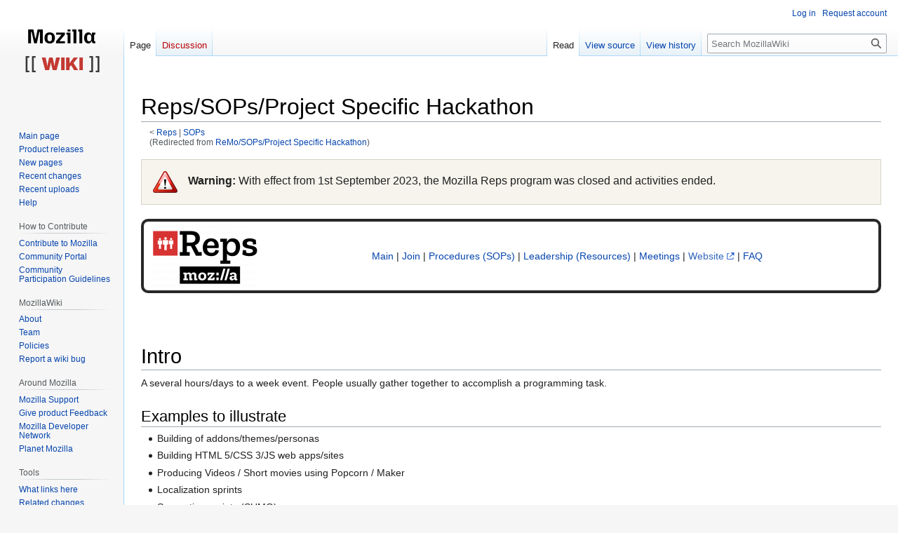

--- FILE ---
content_type: text/html; charset=UTF-8
request_url: https://wiki.mozilla.org/ReMo/SOPs/Project_Specific_Hackathon
body_size: 28925
content:
<!DOCTYPE html>
<html class="client-nojs" lang="en" dir="ltr">
<head>
<meta charset="UTF-8"/>
<title>Reps/SOPs/Project Specific Hackathon - MozillaWiki</title>
<script>document.documentElement.className="client-js";RLCONF={"wgBreakFrames":false,"wgSeparatorTransformTable":["",""],"wgDigitTransformTable":["",""],"wgDefaultDateFormat":"dmy","wgMonthNames":["","January","February","March","April","May","June","July","August","September","October","November","December"],"wgRequestId":"339750d82a4d8af73648eec1","wgCSPNonce":false,"wgCanonicalNamespace":"","wgCanonicalSpecialPageName":false,"wgNamespaceNumber":0,"wgPageName":"Reps/SOPs/Project_Specific_Hackathon","wgTitle":"Reps/SOPs/Project Specific Hackathon","wgCurRevisionId":1248246,"wgRevisionId":1248246,"wgArticleId":49525,"wgIsArticle":true,"wgIsRedirect":false,"wgAction":"view","wgUserName":null,"wgUserGroups":["*"],"wgCategories":["Remo","Remosop"],"wgPageContentLanguage":"en","wgPageContentModel":"wikitext","wgRelevantPageName":"Reps/SOPs/Project_Specific_Hackathon","wgRelevantArticleId":49525,"wgIsProbablyEditable":false,"wgRelevantPageIsProbablyEditable":false,"wgRestrictionEdit":[],
"wgRestrictionMove":[],"wgRedirectedFrom":"ReMo/SOPs/Project_Specific_Hackathon","wgPageFormsTargetName":null,"wgPageFormsAutocompleteValues":[],"wgPageFormsAutocompleteOnAllChars":false,"wgPageFormsFieldProperties":[],"wgPageFormsCargoFields":[],"wgPageFormsDependentFields":[],"wgPageFormsCalendarValues":[],"wgPageFormsCalendarParams":[],"wgPageFormsCalendarHTML":null,"wgPageFormsGridValues":[],"wgPageFormsGridParams":[],"wgPageFormsContLangYes":null,"wgPageFormsContLangNo":null,"wgPageFormsContLangMonths":[],"wgPageFormsHeightForMinimizingInstances":800,"wgPageFormsShowOnSelect":[],"wgPageFormsScriptPath":"/extensions/PageForms","edgValues":null,"wgPageFormsEDSettings":null,"wgAmericanDates":false,"wgMFDisplayWikibaseDescriptions":{"search":false,"nearby":false,"watchlist":false,"tagline":false},"wgVector2022PreviewPages":[],"wgInternalRedirectTargetUrl":"/Reps/SOPs/Project_Specific_Hackathon"};RLSTATE={"site.styles":"ready","user.styles":"ready","user":"ready","user.options":
"loading","skins.vector.styles.legacy":"ready"};RLPAGEMODULES=["mediawiki.action.view.redirect","site","mediawiki.page.ready","skins.vector.legacy.js","ext.Bugzilla"];</script>
<script>(RLQ=window.RLQ||[]).push(function(){mw.loader.implement("user.options@12s5i",function($,jQuery,require,module){mw.user.tokens.set({"patrolToken":"+\\","watchToken":"+\\","csrfToken":"+\\"});});});</script>
<link rel="stylesheet" href="/load.php?lang=en&amp;modules=skins.vector.styles.legacy&amp;only=styles&amp;skin=vector"/>
<script async="" src="/load.php?lang=en&amp;modules=startup&amp;only=scripts&amp;raw=1&amp;skin=vector"></script>
<meta name="ResourceLoaderDynamicStyles" content=""/>
<link rel="stylesheet" href="/load.php?lang=en&amp;modules=site.styles&amp;only=styles&amp;skin=vector"/>
<meta name="generator" content="MediaWiki 1.39.10"/>
<meta name="format-detection" content="telephone=no"/>
<meta name="viewport" content="width=1000"/>
<link rel="icon" href="/images/favicon.ico"/>
<link rel="search" type="application/opensearchdescription+xml" href="/opensearch_desc.php" title="MozillaWiki (en)"/>
<link rel="EditURI" type="application/rsd+xml" href="https://wiki.mozilla.org/api.php?action=rsd"/>
<link rel="alternate" type="application/atom+xml" title="MozillaWiki Atom feed" href="/index.php?title=Special:RecentChanges&amp;feed=atom"/>
<link rel="canonical" href="https://wiki.mozilla.org/Reps/SOPs/Project_Specific_Hackathon"/>
</head>
<body class="mediawiki ltr sitedir-ltr mw-hide-empty-elt ns-0 ns-subject page-Reps_SOPs_Project_Specific_Hackathon rootpage-Reps skin-vector action-view skin-vector-legacy vector-feature-language-in-header-enabled vector-feature-language-in-main-page-header-disabled vector-feature-language-alert-in-sidebar-disabled vector-feature-sticky-header-disabled vector-feature-sticky-header-edit-disabled vector-feature-table-of-contents-disabled vector-feature-visual-enhancement-next-disabled"><div id="mw-page-base" class="noprint"></div>
<div id="mw-head-base" class="noprint"></div>
<div id="content" class="mw-body" role="main">
	<a id="top"></a>
	<div id="siteNotice"></div>
	<div class="mw-indicators">
	</div>
	<h1 id="firstHeading" class="firstHeading mw-first-heading"><span class="mw-page-title-main">Reps/SOPs/Project Specific Hackathon</span></h1>
	<div id="bodyContent" class="vector-body">
		<div id="siteSub" class="noprint">From MozillaWiki</div>
		<div id="contentSub"><span class="subpages">&lt; <a href="/Reps" title="Reps">Reps</a>&lrm; | <a href="/Reps/SOPs" title="Reps/SOPs">SOPs</a></span><span class="mw-redirectedfrom">(Redirected from <a href="/index.php?title=ReMo/SOPs/Project_Specific_Hackathon&amp;redirect=no" class="mw-redirect" title="ReMo/SOPs/Project Specific Hackathon">ReMo/SOPs/Project Specific Hackathon</a>)</span></div>
		<div id="contentSub2"></div>
		
		<div id="jump-to-nav"></div>
		<a class="mw-jump-link" href="#mw-head">Jump to navigation</a>
		<a class="mw-jump-link" href="#searchInput">Jump to search</a>
		<div id="mw-content-text" class="mw-body-content mw-content-ltr" lang="en" dir="ltr"><div class="mw-parser-output"><div style="padding: 1em; border: solid 1px #D7D3C8; background: #F6F4EC; font-size: 1.1em; line-height: 1.6em"><a href="/File:Nuvola_apps_important.png" class="image" title="Warning sign"><img alt="Warning sign" src="/images/thumb/6/62/Nuvola_apps_important.png/35px-Nuvola_apps_important.png" decoding="async" width="35" height="31" style="vertical-align: middle" srcset="/images/thumb/6/62/Nuvola_apps_important.png/53px-Nuvola_apps_important.png 1.5x, /images/thumb/6/62/Nuvola_apps_important.png/70px-Nuvola_apps_important.png 2x" /></a><span style="padding-left: 15px;"><b>Warning:</b> With effect from 1st September 2023, the Mozilla Reps program was closed and activities ended.</span></div> 
<div style="border: 4px solid rgb(40, 40, 40); text-align:center; padding: 2px; border-collapse: separate; border-radius: 10px; margin-top:20px;margin-bottom:20px; vertical-align: middle; line-height: 80px;">
<p><span style="display:inline-block; vertical-align:top; float:left; padding-left:10px;padding-top:10px;top:-15px;position:relative;"><a href="/File:MozRep-Final-Outline.png" class="image"><img alt="MozRep-Final-Outline.png" src="/images/thumb/e/e1/MozRep-Final-Outline.png/150px-MozRep-Final-Outline.png" decoding="async" width="150" height="94" srcset="/images/thumb/e/e1/MozRep-Final-Outline.png/225px-MozRep-Final-Outline.png 1.5x, /images/thumb/e/e1/MozRep-Final-Outline.png/300px-MozRep-Final-Outline.png 2x" /></a></span>
<a href="/Reps" title="Reps">Main</a> | <a href="/Reps/SOPs/Joining" title="Reps/SOPs/Joining">Join</a> | <a href="/Reps/SOPs" title="Reps/SOPs">Procedures (SOPs)</a> | <a href="/Reps/Leadership" title="Reps/Leadership">Leadership (Resources)</a> | <a href="/Reps/Meetings" title="Reps/Meetings">Meetings</a> | <a rel="nofollow" class="external text" href="https://reps.mozilla.org/">Website</a> | <a href="/Reps/FAQ" title="Reps/FAQ">FAQ</a>
</p>
</div>
<p><br />
</p>
<h1><span class="mw-headline" id="Intro">Intro</span></h1>
<p>A several hours/days to a week event. People usually gather together to accomplish a programming task.
</p>
<h2><span class="mw-headline" id="Examples_to_illustrate">Examples to illustrate</span></h2>
<ul><li>Building of addons/themes/personas</li>
<li>Building HTML 5/CSS 3/JS web apps/sites</li>
<li>Producing Videos / Short movies using Popcorn / Maker</li>
<li>Localization sprints</li>
<li>Supporting sprints (SUMO)</li>
<li>Documentation (or doc localization) sprints (MDN)</li></ul>
<h2><span class="mw-headline" id="Optimal_size">Optimal size</span></h2>
<p>From 5 to 20 for the small events and from 40 to 100 for the big events.
</p>
<h2><span class="mw-headline" id="Time_needed_to_plan">Time needed to plan</span></h2>
<p>From a couple of months to a couple of days depends on size and duration of the event.
Time to rent the room to gather.
</p>
<h2><span class="mw-headline" id="Budget_required">Budget required</span></h2>
<p>On those types of events, we are expected to provide people with food and drinks, due to the long running nature of them (many hours). Depending on number of participants those amenities could cost from 100 USD to 500 USD overall. Room renting should be included in the budget if no free space can be used (but try to find a free one)
</p>
<h2><span class="mw-headline" id="Staff_involvement">Staff involvement</span></h2>
<p>No particular need for it. Event organizer can contact specifc mozilla staff to attend (even remotely) the event and present on specifc topic if needed.
</p>
<h2><span id="Objectives.2Fdesirable_outcomes"></span><span class="mw-headline" id="Objectives/desirable_outcomes">Objectives/desirable outcomes</span></h2>
<ul><li>Motivate people to use new technologies for implementing their ideas.</li>
<li>Socializing and collaborating with others and obtain communication skills.</li>
<li>Focus, discover and reach the limits of new technologies and tools.</li>
<li>Promoting creativity skills.</li>
<li>Produce useful results (addons, movies etc).</li></ul>
<h1><span class="mw-headline" id="Steps_to_produce">Steps to produce</span></h1>
<p>Also take a look at the <a rel="nofollow" class="external text" href="https://developer.mozilla.org/en-US/docs/Project:Doc_sprint_planning_guide">Doc sprint planning guide</a>. Many of the ideas apply to other types of events, as well as doc sprints.
</p>
<h2><span class="mw-headline" id="Organize">Organize</span></h2>
<ol><li>Decide the type and aim of the hackathon.</li>
<li>Decide the length of the hackathon.</li>
<li>Find the place where the people will gather together.</li></ol>
<h3><span class="mw-headline" id="Budget_request">Budget request</span></h3>
<p>File the appropriate <a rel="nofollow" class="external text" href="https://bugzilla.mozilla.org/form.reps.budget">Budget Request</a> if needed.
</p>
<h3><span class="mw-headline" id="Swag_Request">Swag Request</span></h3>
<p>File the appropriate  <a rel="nofollow" class="external text" href="https://bugzilla.mozilla.org/form.reps.swag">Swag Request</a> if needed.
</p>
<h3><span class="mw-headline" id="Page_creation">Page creation</span></h3>
<ol><li>Create a new event on the Reps website: <a rel="nofollow" class="external text" href="https://reps.mozilla.org/events/new/">ReMo Event Form</a></li>
<li>Fill out all information to the best of your knowledge&#160;:)</li>
<li>Press "Save event"</li>
<li>You are done! The site takes care of the rest! Now go check out the <a rel="nofollow" class="external text" href="https://reps.mozilla.org/events/#/period/future/">Events page</a>. It will have your event listed alongside the other awesome ReMo events!</li></ol>
<h2><span id="Agenda_.26_speakers"></span><span class="mw-headline" id="Agenda_&amp;_speakers">Agenda &amp; speakers</span></h2>
<p>There is the option for one speaker to make an introduction about the aim of the event and/or the tools that can be used. Also can  give some directions. Also one wrap up speech is important.
The main course of the event will be hacking time. During this time make sure you have regular breaks so people can chill out for a bit and regroup.
If event is day-long make sure to have a regrouping session for half an hour in the middle of the event.
</p>
<h3><span class="mw-headline" id="Spreading_the_word">Spreading the word</span></h3>
<p>Quotes you can use:
</p>
<ul><li>Let hacking new technology with all Mozillian!</li>
<li>Hack with Mozilla!</li>
<li>You have a day? We have a project!</li></ul>
<h4><span class="mw-headline" id="Publicity">Publicity</span></h4>
<ul><li><a href="/ReMo/SOPs/Social_Media" class="mw-redirect" title="ReMo/SOPs/Social Media">Social media SOP</a>
<ul><li>Tweet for the event!</li>
<li>Announce on community Facebook page</li>
<li>Announce on local media if this is possible.</li>
<li>Consider posting posters and announcements on local communities and universities, colleges.</li></ul></li></ul>
<h4><span class="mw-headline" id="Artwork">Artwork</span></h4>
<p>Attractive logo and poster for gathering more people. Base you design on the project you are focusing on. Ask for help from the Mozilla Design Team or reps-general.
</p>
<h3><span class="mw-headline" id="During_the_event">During the event</span></h3>
<p>Arrive at the venue early in the same day. Three things are of utmost importance:
</p>
<ol><li>Make sure internet connection is stable and available.</li>
<li>Make sure power cords and extensions are as many as the participants.</li>
<li>Make sure coffee is there in enough quantities to hold hackers all day long.</li></ol>
<p>Be nice and accommodating, providing fun things to do. Do not over nudge people. They are there to hack!
Make sure to identify any people that are not interested on the ongoing hacking and provide alternatives.
</p>
<h3><span id="Wrap-up_.26_reimbursements"></span><span class="mw-headline" id="Wrap-up_&amp;_reimbursements">Wrap-up &amp; reimbursements</span></h3>
<p>Make sure that you do any follow ups after the event. Also update budget request with scanned receipts and your payment details. 
</p>
<h2><span class="mw-headline" id="Report_back">Report back</span></h2>
<p>Once the event is over, report back as soon as possible. Your fellow Reps are eager to know what happened!
</p>
<h3><span class="mw-headline" id="Inbound">Inbound</span></h3>
<h4><span class="mw-headline" id="ReMo">ReMo</span></h4>
<p>Make sure to update the wiki page of the event with photos, posts, and links.
Write an email to reps-general with links to photos if possible. (Everyone loves photos!)
</p>
<h4><span class="mw-headline" id="Planet">Planet</span></h4>
<p>Write a post on your blog (even a short one) and make sure it appears on remo planet.
</p>
<h3><span class="mw-headline" id="Outbound">Outbound</span></h3>
<h4><span class="mw-headline" id="Local_Media">Local Media</span></h4>
<p>Make sure to update all the communication channels you used during promotion with the outcomes of the event.
</p>
<h4><span class="mw-headline" id="Regional_Communities">Regional Communities</span></h4>
<p>Best way to follow up with them is to cc them in your report to reps-general. They also love pictures!
</p>
<h1><span id="Q_.26_A"></span><span class="mw-headline" id="Q_&amp;_A">Q &amp; A</span></h1>
<ul><li>Add your Questions here so we can answer them! Remember, this is a wiki, so edit away!</li></ul>
<h1><span class="mw-headline" id="Appendix">Appendix</span></h1>
<h2><span class="mw-headline" id="Sample_Agenda">Sample Agenda</span></h2>
<ul><li>TBD</li></ul>
<h2><span class="mw-headline" id="Example_Events">Example Events</span></h2>
<ul><li>TBD</li></ul>
<h2><span class="mw-headline" id="Budget_samples">Budget samples</span></h2>
<ul><li>TBD</li></ul>
<!-- 
NewPP limit report
Cached time: 20260131155137
Cache expiry: 86400
Reduced expiry: false
Complications: []
CPU time usage: 0.028 seconds
Real time usage: 0.211 seconds
Preprocessor visited node count: 110/1000000
Post‐expand include size: 998/2097152 bytes
Template argument size: 94/2097152 bytes
Highest expansion depth: 3/100
Expensive parser function count: 0/100
Unstrip recursion depth: 0/20
Unstrip post‐expand size: 0/5000000 bytes
-->
<!--
Transclusion expansion time report (%,ms,calls,template)
100.00%   15.527      1 -total
 77.75%   12.072      1 Template:Warning
 24.59%    3.818      1 Template:Color/Mozilla/sand
 21.74%    3.375      1 Template:Color/Mozilla/sand_start
 21.52%    3.342      1 Template:Remonav
-->

<!-- Saved in parser cache with key wiki:pcache:idhash:49525-0!canonical and timestamp 20260131155137 and revision id 1248246.
 -->
</div>
<div class="printfooter" data-nosnippet="">Retrieved from "<a dir="ltr" href="https://wiki.mozilla.org/index.php?title=Reps/SOPs/Project_Specific_Hackathon&amp;oldid=1248246">https://wiki.mozilla.org/index.php?title=Reps/SOPs/Project_Specific_Hackathon&amp;oldid=1248246</a>"</div></div>
		<div id="catlinks" class="catlinks" data-mw="interface"><div id="mw-normal-catlinks" class="mw-normal-catlinks"><a href="/Special:Categories" title="Special:Categories">Categories</a>: <ul><li><a href="/Category:Remo" title="Category:Remo">Remo</a></li><li><a href="/Category:Remosop" title="Category:Remosop">Remosop</a></li></ul></div></div>
	</div>
</div>

<div id="mw-navigation">
	<h2>Navigation menu</h2>
	<div id="mw-head">
		

<nav id="p-personal" class="vector-menu mw-portlet mw-portlet-personal vector-user-menu-legacy" aria-labelledby="p-personal-label" role="navigation"  >
	<h3
		id="p-personal-label"
		
		class="vector-menu-heading "
	>
		<span class="vector-menu-heading-label">Personal tools</span>
	</h3>
	<div class="vector-menu-content">
		
		<ul class="vector-menu-content-list"><li id="pt-login" class="mw-list-item"><a href="/index.php?title=Special:UserLogin&amp;returnto=Reps%2FSOPs%2FProject+Specific+Hackathon" title="You are encouraged to log in; however, it is not mandatory [o]" accesskey="o"><span>Log in</span></a></li><li id="pt-createaccount" class="mw-list-item"><a href="/Special:RequestAccount" title="You are encouraged to create an account and log in; however, it is not mandatory"><span>Request account</span></a></li></ul>
		
	</div>
</nav>

		<div id="left-navigation">
			

<nav id="p-namespaces" class="vector-menu mw-portlet mw-portlet-namespaces vector-menu-tabs vector-menu-tabs-legacy" aria-labelledby="p-namespaces-label" role="navigation"  >
	<h3
		id="p-namespaces-label"
		
		class="vector-menu-heading "
	>
		<span class="vector-menu-heading-label">Namespaces</span>
	</h3>
	<div class="vector-menu-content">
		
		<ul class="vector-menu-content-list"><li id="ca-nstab-main" class="selected mw-list-item"><a href="/Reps/SOPs/Project_Specific_Hackathon" title="View the content page [c]" accesskey="c"><span>Page</span></a></li><li id="ca-talk" class="new mw-list-item"><a href="/index.php?title=Talk:Reps/SOPs/Project_Specific_Hackathon&amp;action=edit&amp;redlink=1" rel="discussion" title="Discussion about the content page (page does not exist) [t]" accesskey="t"><span>Discussion</span></a></li></ul>
		
	</div>
</nav>

			

<nav id="p-variants" class="vector-menu mw-portlet mw-portlet-variants emptyPortlet vector-menu-dropdown" aria-labelledby="p-variants-label" role="navigation"  >
	<input type="checkbox"
		id="p-variants-checkbox"
		role="button"
		aria-haspopup="true"
		data-event-name="ui.dropdown-p-variants"
		class="vector-menu-checkbox"
		aria-labelledby="p-variants-label"
	/>
	<label
		id="p-variants-label"
		 aria-label="Change language variant"
		class="vector-menu-heading "
	>
		<span class="vector-menu-heading-label">English</span>
	</label>
	<div class="vector-menu-content">
		
		<ul class="vector-menu-content-list"></ul>
		
	</div>
</nav>

		</div>
		<div id="right-navigation">
			

<nav id="p-views" class="vector-menu mw-portlet mw-portlet-views vector-menu-tabs vector-menu-tabs-legacy" aria-labelledby="p-views-label" role="navigation"  >
	<h3
		id="p-views-label"
		
		class="vector-menu-heading "
	>
		<span class="vector-menu-heading-label">Views</span>
	</h3>
	<div class="vector-menu-content">
		
		<ul class="vector-menu-content-list"><li id="ca-view" class="selected mw-list-item"><a href="/Reps/SOPs/Project_Specific_Hackathon"><span>Read</span></a></li><li id="ca-viewsource" class="mw-list-item"><a href="/index.php?title=Reps/SOPs/Project_Specific_Hackathon&amp;action=edit" title="This page is protected.&#10;You can view its source [e]" accesskey="e"><span>View source</span></a></li><li id="ca-history" class="mw-list-item"><a href="/index.php?title=Reps/SOPs/Project_Specific_Hackathon&amp;action=history" title="Past revisions of this page [h]" accesskey="h"><span>View history</span></a></li></ul>
		
	</div>
</nav>

			

<nav id="p-cactions" class="vector-menu mw-portlet mw-portlet-cactions emptyPortlet vector-menu-dropdown" aria-labelledby="p-cactions-label" role="navigation"  title="More options" >
	<input type="checkbox"
		id="p-cactions-checkbox"
		role="button"
		aria-haspopup="true"
		data-event-name="ui.dropdown-p-cactions"
		class="vector-menu-checkbox"
		aria-labelledby="p-cactions-label"
	/>
	<label
		id="p-cactions-label"
		
		class="vector-menu-heading "
	>
		<span class="vector-menu-heading-label">More</span>
	</label>
	<div class="vector-menu-content">
		
		<ul class="vector-menu-content-list"></ul>
		
	</div>
</nav>

			
<div id="p-search" role="search" class="vector-search-box-vue  vector-search-box-show-thumbnail vector-search-box-auto-expand-width vector-search-box">
	<div>
			<h3 >
				<label for="searchInput">Search</label>
			</h3>
		<form action="/index.php" id="searchform"
			class="vector-search-box-form">
			<div id="simpleSearch"
				class="vector-search-box-inner"
				 data-search-loc="header-navigation">
				<input class="vector-search-box-input"
					 type="search" name="search" placeholder="Search MozillaWiki" aria-label="Search MozillaWiki" autocapitalize="sentences" title="Search MozillaWiki [f]" accesskey="f" id="searchInput"
				>
				<input type="hidden" name="title" value="Special:Search">
				<input id="mw-searchButton"
					 class="searchButton mw-fallbackSearchButton" type="submit" name="fulltext" title="Search the pages for this text" value="Search">
				<input id="searchButton"
					 class="searchButton" type="submit" name="go" title="Go to a page with this exact name if it exists" value="Go">
			</div>
		</form>
	</div>
</div>

		</div>
	</div>
	

<div id="mw-panel">
	<div id="p-logo" role="banner">
		<a class="mw-wiki-logo" href="/Main_Page"
			title="Visit the main page"></a>
	</div>
	

<nav id="p-navigation" class="vector-menu mw-portlet mw-portlet-navigation vector-menu-portal portal" aria-labelledby="p-navigation-label" role="navigation"  >
	<h3
		id="p-navigation-label"
		
		class="vector-menu-heading "
	>
		<span class="vector-menu-heading-label">Navigation</span>
	</h3>
	<div class="vector-menu-content">
		
		<ul class="vector-menu-content-list"><li id="n-mainpage-description" class="mw-list-item"><a href="/Main_Page" title="Visit the main page [z]" accesskey="z"><span>Main page</span></a></li><li id="n-Product-releases" class="mw-list-item"><a href="/Releases"><span>Product releases</span></a></li><li id="n-newpages" class="mw-list-item"><a href="/Special:NewPages"><span>New pages</span></a></li><li id="n-recentchanges" class="mw-list-item"><a href="/Special:RecentChanges" title="A list of recent changes in the wiki [r]" accesskey="r"><span>Recent changes</span></a></li><li id="n-Recent-uploads" class="mw-list-item"><a href="/Special:NewFiles"><span>Recent uploads</span></a></li><li id="n-Help" class="mw-list-item"><a href="/MozillaWiki:Help" title="The place to find out"><span>Help</span></a></li></ul>
		
	</div>
</nav>

	

<nav id="p-How_to_Contribute" class="vector-menu mw-portlet mw-portlet-How_to_Contribute vector-menu-portal portal" aria-labelledby="p-How_to_Contribute-label" role="navigation"  >
	<h3
		id="p-How_to_Contribute-label"
		
		class="vector-menu-heading "
	>
		<span class="vector-menu-heading-label">How to Contribute</span>
	</h3>
	<div class="vector-menu-content">
		
		<ul class="vector-menu-content-list"><li id="n-Contribute-to-Mozilla" class="mw-list-item"><a href="/Contribute"><span>Contribute to Mozilla</span></a></li><li id="n-Community-Portal" class="mw-list-item"><a href="//community.mozilla.org" rel="nofollow"><span>Community Portal</span></a></li><li id="n-Community-Participation-Guidelines" class="mw-list-item"><a href="//www.mozilla.org/en-US/about/governance/policies/participation/" rel="nofollow"><span>Community Participation Guidelines</span></a></li></ul>
		
	</div>
</nav>


<nav id="p-MozillaWiki" class="vector-menu mw-portlet mw-portlet-MozillaWiki vector-menu-portal portal" aria-labelledby="p-MozillaWiki-label" role="navigation"  >
	<h3
		id="p-MozillaWiki-label"
		
		class="vector-menu-heading "
	>
		<span class="vector-menu-heading-label">MozillaWiki</span>
	</h3>
	<div class="vector-menu-content">
		
		<ul class="vector-menu-content-list"><li id="n-About" class="mw-list-item"><a href="/MozillaWiki:About"><span>About</span></a></li><li id="n-Team" class="mw-list-item"><a href="/MozillaWiki:Team"><span>Team</span></a></li><li id="n-Policies" class="mw-list-item"><a href="/MozillaWiki:Policies"><span>Policies</span></a></li><li id="n-Report-a-wiki-bug" class="mw-list-item"><a href="//bugzilla.mozilla.org/enter_bug.cgi?product=Websites&amp;component=wiki.mozilla.org" rel="nofollow"><span>Report a wiki bug</span></a></li></ul>
		
	</div>
</nav>


<nav id="p-Around_Mozilla" class="vector-menu mw-portlet mw-portlet-Around_Mozilla vector-menu-portal portal" aria-labelledby="p-Around_Mozilla-label" role="navigation"  >
	<h3
		id="p-Around_Mozilla-label"
		
		class="vector-menu-heading "
	>
		<span class="vector-menu-heading-label">Around Mozilla</span>
	</h3>
	<div class="vector-menu-content">
		
		<ul class="vector-menu-content-list"><li id="n-Mozilla-Support" class="mw-list-item"><a href="//support.mozilla.org/" rel="nofollow"><span>Mozilla Support</span></a></li><li id="n-Give-product-Feedback" class="mw-list-item"><a href="//connect.mozilla.org/" rel="nofollow"><span>Give product Feedback</span></a></li><li id="n-Mozilla-Developer-Network" class="mw-list-item"><a href="//developer.mozilla.org/" rel="nofollow"><span>Mozilla Developer Network</span></a></li><li id="n-Planet-Mozilla" class="mw-list-item"><a href="//planet.mozilla.org/" rel="nofollow"><span>Planet Mozilla</span></a></li></ul>
		
	</div>
</nav>


<nav id="p-tb" class="vector-menu mw-portlet mw-portlet-tb vector-menu-portal portal" aria-labelledby="p-tb-label" role="navigation"  >
	<h3
		id="p-tb-label"
		
		class="vector-menu-heading "
	>
		<span class="vector-menu-heading-label">Tools</span>
	</h3>
	<div class="vector-menu-content">
		
		<ul class="vector-menu-content-list"><li id="t-whatlinkshere" class="mw-list-item"><a href="/Special:WhatLinksHere/Reps/SOPs/Project_Specific_Hackathon" title="A list of all wiki pages that link here [j]" accesskey="j"><span>What links here</span></a></li><li id="t-recentchangeslinked" class="mw-list-item"><a href="/Special:RecentChangesLinked/Reps/SOPs/Project_Specific_Hackathon" rel="nofollow" title="Recent changes in pages linked from this page [k]" accesskey="k"><span>Related changes</span></a></li><li id="t-specialpages" class="mw-list-item"><a href="/Special:SpecialPages" title="A list of all special pages [q]" accesskey="q"><span>Special pages</span></a></li><li id="t-print" class="mw-list-item"><a href="javascript:print();" rel="alternate" title="Printable version of this page [p]" accesskey="p"><span>Printable version</span></a></li><li id="t-permalink" class="mw-list-item"><a href="/index.php?title=Reps/SOPs/Project_Specific_Hackathon&amp;oldid=1248246" title="Permanent link to this revision of this page"><span>Permanent link</span></a></li><li id="t-info" class="mw-list-item"><a href="/index.php?title=Reps/SOPs/Project_Specific_Hackathon&amp;action=info" title="More information about this page"><span>Page information</span></a></li></ul>
		
	</div>
</nav>

	
</div>

</div>

<footer id="footer" class="mw-footer" role="contentinfo" >
	<ul id="footer-info">
	<li id="footer-info-lastmod"> This page was last edited on 29 September 2023, at 19:24.</li>
</ul>

	<ul id="footer-places">
	<li id="footer-places-privacy"><a href="/MozillaWiki:Privacy_policy">Privacy policy</a></li>
	<li id="footer-places-about"><a href="/MozillaWiki:About">About MozillaWiki</a></li>
	<li id="footer-places-mobileview"><a href="https://wiki.mozilla.org/index.php?title=Reps/SOPs/Project_Specific_Hackathon&amp;mobileaction=toggle_view_mobile" class="noprint stopMobileRedirectToggle">Mobile view</a></li>
</ul>

	<ul id="footer-icons" class="noprint">
	<li id="footer-poweredbyico"><a href="https://www.mediawiki.org/"><img src="/resources/assets/poweredby_mediawiki_88x31.png" alt="Powered by MediaWiki" srcset="/resources/assets/poweredby_mediawiki_132x47.png 1.5x, /resources/assets/poweredby_mediawiki_176x62.png 2x" width="88" height="31" loading="lazy"/></a></li>
</ul>

</footer>

<script>(RLQ=window.RLQ||[]).push(function(){mw.config.set({"wgPageParseReport":{"limitreport":{"cputime":"0.028","walltime":"0.211","ppvisitednodes":{"value":110,"limit":1000000},"postexpandincludesize":{"value":998,"limit":2097152},"templateargumentsize":{"value":94,"limit":2097152},"expansiondepth":{"value":3,"limit":100},"expensivefunctioncount":{"value":0,"limit":100},"unstrip-depth":{"value":0,"limit":20},"unstrip-size":{"value":0,"limit":5000000},"timingprofile":["100.00%   15.527      1 -total"," 77.75%   12.072      1 Template:Warning"," 24.59%    3.818      1 Template:Color/Mozilla/sand"," 21.74%    3.375      1 Template:Color/Mozilla/sand_start"," 21.52%    3.342      1 Template:Remonav"]},"cachereport":{"timestamp":"20260131155137","ttl":86400,"transientcontent":false}}});mw.config.set({"wgBackendResponseTime":315});});</script>
</body>
</html>